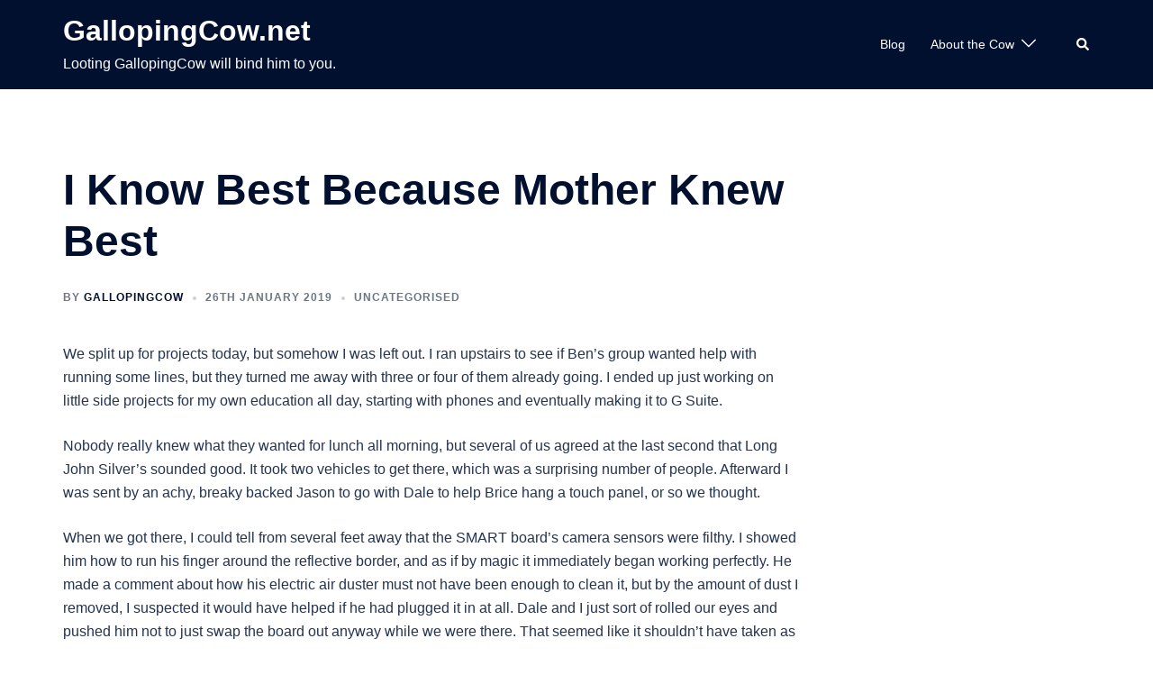

--- FILE ---
content_type: text/html; charset=utf-8
request_url: https://www.google.com/recaptcha/api2/aframe
body_size: 266
content:
<!DOCTYPE HTML><html><head><meta http-equiv="content-type" content="text/html; charset=UTF-8"></head><body><script nonce="NpPOmwonBHOgcPSYiGweiA">/** Anti-fraud and anti-abuse applications only. See google.com/recaptcha */ try{var clients={'sodar':'https://pagead2.googlesyndication.com/pagead/sodar?'};window.addEventListener("message",function(a){try{if(a.source===window.parent){var b=JSON.parse(a.data);var c=clients[b['id']];if(c){var d=document.createElement('img');d.src=c+b['params']+'&rc='+(localStorage.getItem("rc::a")?sessionStorage.getItem("rc::b"):"");window.document.body.appendChild(d);sessionStorage.setItem("rc::e",parseInt(sessionStorage.getItem("rc::e")||0)+1);localStorage.setItem("rc::h",'1768951026531');}}}catch(b){}});window.parent.postMessage("_grecaptcha_ready", "*");}catch(b){}</script></body></html>